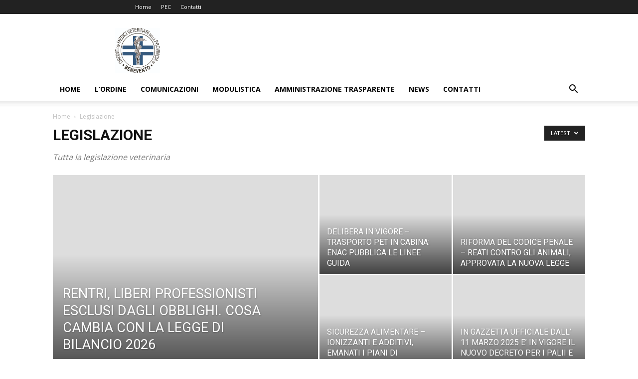

--- FILE ---
content_type: text/html; charset=UTF-8
request_url: https://www.ordineveterinaribenevento.it/category/legislazione/
body_size: 16759
content:
<!doctype html >
<!--[if IE 8]>    <html class="ie8" lang="en"> <![endif]-->
<!--[if IE 9]>    <html class="ie9" lang="en"> <![endif]-->
<!--[if gt IE 8]><!--> <html lang="it-IT"> <!--<![endif]-->
<head>
    <title>Legislazione | Ordine dei Medici Veterinari della Provincia di Benevento</title>
    <meta charset="UTF-8" />
    <meta name="viewport" content="width=device-width, initial-scale=1.0">
    <link rel="pingback" href="https://www.ordineveterinaribenevento.it/xmlrpc.php" />
    <script type="text/javascript" data-cookieconsent="ignore">
	window.dataLayer = window.dataLayer || [];

	function gtag() {
		dataLayer.
		push(arguments);
	}

	gtag("consent", "default", {
		ad_user_data: "denied",
		ad_personalization: "denied",
		ad_storage: "denied",
		analytics_storage: "denied",
		functionality_storage: "denied",
		personalization_storage: "denied",
		security_storage: "granted",
		wait_for_update: 500,
	});
	gtag("set", "ads_data_redaction", true);
	</script>
<script type="text/javascript"
		id="Cookiebot"
		src="https://consent.cookiebot.com/uc.js"
		data-implementation="wp"
		data-cbid="c8a38d11-0c4d-461b-90b8-e56de8982c6a"
							data-blockingmode="auto"
	></script>
<meta name='robots' content='max-image-preview:large' />
<link rel='dns-prefetch' href='//fonts.googleapis.com' />
<link rel="alternate" type="application/rss+xml" title="Ordine dei Medici Veterinari della Provincia di Benevento &raquo; Feed" href="https://www.ordineveterinaribenevento.it/feed/" />
<link rel="alternate" type="application/rss+xml" title="Ordine dei Medici Veterinari della Provincia di Benevento &raquo; Feed dei commenti" href="https://www.ordineveterinaribenevento.it/comments/feed/" />
<link rel="alternate" type="application/rss+xml" title="Ordine dei Medici Veterinari della Provincia di Benevento &raquo; Legislazione Feed della categoria" href="https://www.ordineveterinaribenevento.it/category/legislazione/feed/" />
<script type="text/javascript">
/* <![CDATA[ */
window._wpemojiSettings = {"baseUrl":"https:\/\/s.w.org\/images\/core\/emoji\/15.0.3\/72x72\/","ext":".png","svgUrl":"https:\/\/s.w.org\/images\/core\/emoji\/15.0.3\/svg\/","svgExt":".svg","source":{"concatemoji":"https:\/\/www.ordineveterinaribenevento.it\/wp-includes\/js\/wp-emoji-release.min.js?ver=6.5.7"}};
/*! This file is auto-generated */
!function(i,n){var o,s,e;function c(e){try{var t={supportTests:e,timestamp:(new Date).valueOf()};sessionStorage.setItem(o,JSON.stringify(t))}catch(e){}}function p(e,t,n){e.clearRect(0,0,e.canvas.width,e.canvas.height),e.fillText(t,0,0);var t=new Uint32Array(e.getImageData(0,0,e.canvas.width,e.canvas.height).data),r=(e.clearRect(0,0,e.canvas.width,e.canvas.height),e.fillText(n,0,0),new Uint32Array(e.getImageData(0,0,e.canvas.width,e.canvas.height).data));return t.every(function(e,t){return e===r[t]})}function u(e,t,n){switch(t){case"flag":return n(e,"\ud83c\udff3\ufe0f\u200d\u26a7\ufe0f","\ud83c\udff3\ufe0f\u200b\u26a7\ufe0f")?!1:!n(e,"\ud83c\uddfa\ud83c\uddf3","\ud83c\uddfa\u200b\ud83c\uddf3")&&!n(e,"\ud83c\udff4\udb40\udc67\udb40\udc62\udb40\udc65\udb40\udc6e\udb40\udc67\udb40\udc7f","\ud83c\udff4\u200b\udb40\udc67\u200b\udb40\udc62\u200b\udb40\udc65\u200b\udb40\udc6e\u200b\udb40\udc67\u200b\udb40\udc7f");case"emoji":return!n(e,"\ud83d\udc26\u200d\u2b1b","\ud83d\udc26\u200b\u2b1b")}return!1}function f(e,t,n){var r="undefined"!=typeof WorkerGlobalScope&&self instanceof WorkerGlobalScope?new OffscreenCanvas(300,150):i.createElement("canvas"),a=r.getContext("2d",{willReadFrequently:!0}),o=(a.textBaseline="top",a.font="600 32px Arial",{});return e.forEach(function(e){o[e]=t(a,e,n)}),o}function t(e){var t=i.createElement("script");t.src=e,t.defer=!0,i.head.appendChild(t)}"undefined"!=typeof Promise&&(o="wpEmojiSettingsSupports",s=["flag","emoji"],n.supports={everything:!0,everythingExceptFlag:!0},e=new Promise(function(e){i.addEventListener("DOMContentLoaded",e,{once:!0})}),new Promise(function(t){var n=function(){try{var e=JSON.parse(sessionStorage.getItem(o));if("object"==typeof e&&"number"==typeof e.timestamp&&(new Date).valueOf()<e.timestamp+604800&&"object"==typeof e.supportTests)return e.supportTests}catch(e){}return null}();if(!n){if("undefined"!=typeof Worker&&"undefined"!=typeof OffscreenCanvas&&"undefined"!=typeof URL&&URL.createObjectURL&&"undefined"!=typeof Blob)try{var e="postMessage("+f.toString()+"("+[JSON.stringify(s),u.toString(),p.toString()].join(",")+"));",r=new Blob([e],{type:"text/javascript"}),a=new Worker(URL.createObjectURL(r),{name:"wpTestEmojiSupports"});return void(a.onmessage=function(e){c(n=e.data),a.terminate(),t(n)})}catch(e){}c(n=f(s,u,p))}t(n)}).then(function(e){for(var t in e)n.supports[t]=e[t],n.supports.everything=n.supports.everything&&n.supports[t],"flag"!==t&&(n.supports.everythingExceptFlag=n.supports.everythingExceptFlag&&n.supports[t]);n.supports.everythingExceptFlag=n.supports.everythingExceptFlag&&!n.supports.flag,n.DOMReady=!1,n.readyCallback=function(){n.DOMReady=!0}}).then(function(){return e}).then(function(){var e;n.supports.everything||(n.readyCallback(),(e=n.source||{}).concatemoji?t(e.concatemoji):e.wpemoji&&e.twemoji&&(t(e.twemoji),t(e.wpemoji)))}))}((window,document),window._wpemojiSettings);
/* ]]> */
</script>
<style id='wp-emoji-styles-inline-css' type='text/css'>

	img.wp-smiley, img.emoji {
		display: inline !important;
		border: none !important;
		box-shadow: none !important;
		height: 1em !important;
		width: 1em !important;
		margin: 0 0.07em !important;
		vertical-align: -0.1em !important;
		background: none !important;
		padding: 0 !important;
	}
</style>
<style id='classic-theme-styles-inline-css' type='text/css'>
/*! This file is auto-generated */
.wp-block-button__link{color:#fff;background-color:#32373c;border-radius:9999px;box-shadow:none;text-decoration:none;padding:calc(.667em + 2px) calc(1.333em + 2px);font-size:1.125em}.wp-block-file__button{background:#32373c;color:#fff;text-decoration:none}
</style>
<style id='global-styles-inline-css' type='text/css'>
body{--wp--preset--color--black: #000000;--wp--preset--color--cyan-bluish-gray: #abb8c3;--wp--preset--color--white: #ffffff;--wp--preset--color--pale-pink: #f78da7;--wp--preset--color--vivid-red: #cf2e2e;--wp--preset--color--luminous-vivid-orange: #ff6900;--wp--preset--color--luminous-vivid-amber: #fcb900;--wp--preset--color--light-green-cyan: #7bdcb5;--wp--preset--color--vivid-green-cyan: #00d084;--wp--preset--color--pale-cyan-blue: #8ed1fc;--wp--preset--color--vivid-cyan-blue: #0693e3;--wp--preset--color--vivid-purple: #9b51e0;--wp--preset--gradient--vivid-cyan-blue-to-vivid-purple: linear-gradient(135deg,rgba(6,147,227,1) 0%,rgb(155,81,224) 100%);--wp--preset--gradient--light-green-cyan-to-vivid-green-cyan: linear-gradient(135deg,rgb(122,220,180) 0%,rgb(0,208,130) 100%);--wp--preset--gradient--luminous-vivid-amber-to-luminous-vivid-orange: linear-gradient(135deg,rgba(252,185,0,1) 0%,rgba(255,105,0,1) 100%);--wp--preset--gradient--luminous-vivid-orange-to-vivid-red: linear-gradient(135deg,rgba(255,105,0,1) 0%,rgb(207,46,46) 100%);--wp--preset--gradient--very-light-gray-to-cyan-bluish-gray: linear-gradient(135deg,rgb(238,238,238) 0%,rgb(169,184,195) 100%);--wp--preset--gradient--cool-to-warm-spectrum: linear-gradient(135deg,rgb(74,234,220) 0%,rgb(151,120,209) 20%,rgb(207,42,186) 40%,rgb(238,44,130) 60%,rgb(251,105,98) 80%,rgb(254,248,76) 100%);--wp--preset--gradient--blush-light-purple: linear-gradient(135deg,rgb(255,206,236) 0%,rgb(152,150,240) 100%);--wp--preset--gradient--blush-bordeaux: linear-gradient(135deg,rgb(254,205,165) 0%,rgb(254,45,45) 50%,rgb(107,0,62) 100%);--wp--preset--gradient--luminous-dusk: linear-gradient(135deg,rgb(255,203,112) 0%,rgb(199,81,192) 50%,rgb(65,88,208) 100%);--wp--preset--gradient--pale-ocean: linear-gradient(135deg,rgb(255,245,203) 0%,rgb(182,227,212) 50%,rgb(51,167,181) 100%);--wp--preset--gradient--electric-grass: linear-gradient(135deg,rgb(202,248,128) 0%,rgb(113,206,126) 100%);--wp--preset--gradient--midnight: linear-gradient(135deg,rgb(2,3,129) 0%,rgb(40,116,252) 100%);--wp--preset--font-size--small: 11px;--wp--preset--font-size--medium: 20px;--wp--preset--font-size--large: 32px;--wp--preset--font-size--x-large: 42px;--wp--preset--font-size--regular: 15px;--wp--preset--font-size--larger: 50px;--wp--preset--spacing--20: 0.44rem;--wp--preset--spacing--30: 0.67rem;--wp--preset--spacing--40: 1rem;--wp--preset--spacing--50: 1.5rem;--wp--preset--spacing--60: 2.25rem;--wp--preset--spacing--70: 3.38rem;--wp--preset--spacing--80: 5.06rem;--wp--preset--shadow--natural: 6px 6px 9px rgba(0, 0, 0, 0.2);--wp--preset--shadow--deep: 12px 12px 50px rgba(0, 0, 0, 0.4);--wp--preset--shadow--sharp: 6px 6px 0px rgba(0, 0, 0, 0.2);--wp--preset--shadow--outlined: 6px 6px 0px -3px rgba(255, 255, 255, 1), 6px 6px rgba(0, 0, 0, 1);--wp--preset--shadow--crisp: 6px 6px 0px rgba(0, 0, 0, 1);}:where(.is-layout-flex){gap: 0.5em;}:where(.is-layout-grid){gap: 0.5em;}body .is-layout-flex{display: flex;}body .is-layout-flex{flex-wrap: wrap;align-items: center;}body .is-layout-flex > *{margin: 0;}body .is-layout-grid{display: grid;}body .is-layout-grid > *{margin: 0;}:where(.wp-block-columns.is-layout-flex){gap: 2em;}:where(.wp-block-columns.is-layout-grid){gap: 2em;}:where(.wp-block-post-template.is-layout-flex){gap: 1.25em;}:where(.wp-block-post-template.is-layout-grid){gap: 1.25em;}.has-black-color{color: var(--wp--preset--color--black) !important;}.has-cyan-bluish-gray-color{color: var(--wp--preset--color--cyan-bluish-gray) !important;}.has-white-color{color: var(--wp--preset--color--white) !important;}.has-pale-pink-color{color: var(--wp--preset--color--pale-pink) !important;}.has-vivid-red-color{color: var(--wp--preset--color--vivid-red) !important;}.has-luminous-vivid-orange-color{color: var(--wp--preset--color--luminous-vivid-orange) !important;}.has-luminous-vivid-amber-color{color: var(--wp--preset--color--luminous-vivid-amber) !important;}.has-light-green-cyan-color{color: var(--wp--preset--color--light-green-cyan) !important;}.has-vivid-green-cyan-color{color: var(--wp--preset--color--vivid-green-cyan) !important;}.has-pale-cyan-blue-color{color: var(--wp--preset--color--pale-cyan-blue) !important;}.has-vivid-cyan-blue-color{color: var(--wp--preset--color--vivid-cyan-blue) !important;}.has-vivid-purple-color{color: var(--wp--preset--color--vivid-purple) !important;}.has-black-background-color{background-color: var(--wp--preset--color--black) !important;}.has-cyan-bluish-gray-background-color{background-color: var(--wp--preset--color--cyan-bluish-gray) !important;}.has-white-background-color{background-color: var(--wp--preset--color--white) !important;}.has-pale-pink-background-color{background-color: var(--wp--preset--color--pale-pink) !important;}.has-vivid-red-background-color{background-color: var(--wp--preset--color--vivid-red) !important;}.has-luminous-vivid-orange-background-color{background-color: var(--wp--preset--color--luminous-vivid-orange) !important;}.has-luminous-vivid-amber-background-color{background-color: var(--wp--preset--color--luminous-vivid-amber) !important;}.has-light-green-cyan-background-color{background-color: var(--wp--preset--color--light-green-cyan) !important;}.has-vivid-green-cyan-background-color{background-color: var(--wp--preset--color--vivid-green-cyan) !important;}.has-pale-cyan-blue-background-color{background-color: var(--wp--preset--color--pale-cyan-blue) !important;}.has-vivid-cyan-blue-background-color{background-color: var(--wp--preset--color--vivid-cyan-blue) !important;}.has-vivid-purple-background-color{background-color: var(--wp--preset--color--vivid-purple) !important;}.has-black-border-color{border-color: var(--wp--preset--color--black) !important;}.has-cyan-bluish-gray-border-color{border-color: var(--wp--preset--color--cyan-bluish-gray) !important;}.has-white-border-color{border-color: var(--wp--preset--color--white) !important;}.has-pale-pink-border-color{border-color: var(--wp--preset--color--pale-pink) !important;}.has-vivid-red-border-color{border-color: var(--wp--preset--color--vivid-red) !important;}.has-luminous-vivid-orange-border-color{border-color: var(--wp--preset--color--luminous-vivid-orange) !important;}.has-luminous-vivid-amber-border-color{border-color: var(--wp--preset--color--luminous-vivid-amber) !important;}.has-light-green-cyan-border-color{border-color: var(--wp--preset--color--light-green-cyan) !important;}.has-vivid-green-cyan-border-color{border-color: var(--wp--preset--color--vivid-green-cyan) !important;}.has-pale-cyan-blue-border-color{border-color: var(--wp--preset--color--pale-cyan-blue) !important;}.has-vivid-cyan-blue-border-color{border-color: var(--wp--preset--color--vivid-cyan-blue) !important;}.has-vivid-purple-border-color{border-color: var(--wp--preset--color--vivid-purple) !important;}.has-vivid-cyan-blue-to-vivid-purple-gradient-background{background: var(--wp--preset--gradient--vivid-cyan-blue-to-vivid-purple) !important;}.has-light-green-cyan-to-vivid-green-cyan-gradient-background{background: var(--wp--preset--gradient--light-green-cyan-to-vivid-green-cyan) !important;}.has-luminous-vivid-amber-to-luminous-vivid-orange-gradient-background{background: var(--wp--preset--gradient--luminous-vivid-amber-to-luminous-vivid-orange) !important;}.has-luminous-vivid-orange-to-vivid-red-gradient-background{background: var(--wp--preset--gradient--luminous-vivid-orange-to-vivid-red) !important;}.has-very-light-gray-to-cyan-bluish-gray-gradient-background{background: var(--wp--preset--gradient--very-light-gray-to-cyan-bluish-gray) !important;}.has-cool-to-warm-spectrum-gradient-background{background: var(--wp--preset--gradient--cool-to-warm-spectrum) !important;}.has-blush-light-purple-gradient-background{background: var(--wp--preset--gradient--blush-light-purple) !important;}.has-blush-bordeaux-gradient-background{background: var(--wp--preset--gradient--blush-bordeaux) !important;}.has-luminous-dusk-gradient-background{background: var(--wp--preset--gradient--luminous-dusk) !important;}.has-pale-ocean-gradient-background{background: var(--wp--preset--gradient--pale-ocean) !important;}.has-electric-grass-gradient-background{background: var(--wp--preset--gradient--electric-grass) !important;}.has-midnight-gradient-background{background: var(--wp--preset--gradient--midnight) !important;}.has-small-font-size{font-size: var(--wp--preset--font-size--small) !important;}.has-medium-font-size{font-size: var(--wp--preset--font-size--medium) !important;}.has-large-font-size{font-size: var(--wp--preset--font-size--large) !important;}.has-x-large-font-size{font-size: var(--wp--preset--font-size--x-large) !important;}
.wp-block-navigation a:where(:not(.wp-element-button)){color: inherit;}
:where(.wp-block-post-template.is-layout-flex){gap: 1.25em;}:where(.wp-block-post-template.is-layout-grid){gap: 1.25em;}
:where(.wp-block-columns.is-layout-flex){gap: 2em;}:where(.wp-block-columns.is-layout-grid){gap: 2em;}
.wp-block-pullquote{font-size: 1.5em;line-height: 1.6;}
</style>
<link rel='stylesheet' id='contact-form-7-css' href='https://www.ordineveterinaribenevento.it/wp-content/plugins/contact-form-7/includes/css/styles.css?ver=5.9.6' type='text/css' media='all' />
<link rel='stylesheet' id='td-plugin-multi-purpose-css' href='https://www.ordineveterinaribenevento.it/wp-content/plugins/td-composer/td-multi-purpose/style.css?ver=72f925014dc5642945728092f057897e' type='text/css' media='all' />
<link rel='stylesheet' id='google-fonts-style-css' href='https://fonts.googleapis.com/css?family=Open+Sans%3A400%2C600%2C700%7CRoboto%3A400%2C600%2C700&#038;display=swap&#038;ver=12.6.6' type='text/css' media='all' />
<link rel='stylesheet' id='td-theme-css' href='https://www.ordineveterinaribenevento.it/wp-content/themes/Veterinari-Benevento/style.css?ver=12.6.6' type='text/css' media='all' />
<style id='td-theme-inline-css' type='text/css'>@media (max-width:767px){.td-header-desktop-wrap{display:none}}@media (min-width:767px){.td-header-mobile-wrap{display:none}}</style>
<link rel='stylesheet' id='js_composer_front-css' href='https://www.ordineveterinaribenevento.it/wp-content/plugins/js_composer/assets/css/js_composer.min.css?ver=7.7.2' type='text/css' media='all' />
<link rel='stylesheet' id='td-legacy-framework-front-style-css' href='https://www.ordineveterinaribenevento.it/wp-content/plugins/td-composer/legacy/Newspaper/assets/css/td_legacy_main.css?ver=72f925014dc5642945728092f057897e' type='text/css' media='all' />
<link rel='stylesheet' id='td-standard-pack-framework-front-style-css' href='https://www.ordineveterinaribenevento.it/wp-content/plugins/td-standard-pack/Newspaper/assets/css/td_standard_pack_main.css?ver=8f2d47acef43f76b1dfa75a39c0fe3df' type='text/css' media='all' />
<script type="text/javascript" src="https://www.ordineveterinaribenevento.it/wp-includes/js/jquery/jquery.min.js?ver=3.7.1" id="jquery-core-js"></script>
<script type="text/javascript" src="https://www.ordineveterinaribenevento.it/wp-includes/js/jquery/jquery-migrate.min.js?ver=3.4.1" id="jquery-migrate-js"></script>
<script></script><link rel="https://api.w.org/" href="https://www.ordineveterinaribenevento.it/wp-json/" /><link rel="alternate" type="application/json" href="https://www.ordineveterinaribenevento.it/wp-json/wp/v2/categories/24" /><link rel="EditURI" type="application/rsd+xml" title="RSD" href="https://www.ordineveterinaribenevento.it/xmlrpc.php?rsd" />
<meta name="generator" content="WordPress 6.5.7" />
<meta name="generator" content="Powered by WPBakery Page Builder - drag and drop page builder for WordPress."/>

<!-- JS generated by theme -->

<script type="text/javascript" id="td-generated-header-js">
    
    

	    var tdBlocksArray = []; //here we store all the items for the current page

	    // td_block class - each ajax block uses a object of this class for requests
	    function tdBlock() {
		    this.id = '';
		    this.block_type = 1; //block type id (1-234 etc)
		    this.atts = '';
		    this.td_column_number = '';
		    this.td_current_page = 1; //
		    this.post_count = 0; //from wp
		    this.found_posts = 0; //from wp
		    this.max_num_pages = 0; //from wp
		    this.td_filter_value = ''; //current live filter value
		    this.is_ajax_running = false;
		    this.td_user_action = ''; // load more or infinite loader (used by the animation)
		    this.header_color = '';
		    this.ajax_pagination_infinite_stop = ''; //show load more at page x
	    }

        // td_js_generator - mini detector
        ( function () {
            var htmlTag = document.getElementsByTagName("html")[0];

	        if ( navigator.userAgent.indexOf("MSIE 10.0") > -1 ) {
                htmlTag.className += ' ie10';
            }

            if ( !!navigator.userAgent.match(/Trident.*rv\:11\./) ) {
                htmlTag.className += ' ie11';
            }

	        if ( navigator.userAgent.indexOf("Edge") > -1 ) {
                htmlTag.className += ' ieEdge';
            }

            if ( /(iPad|iPhone|iPod)/g.test(navigator.userAgent) ) {
                htmlTag.className += ' td-md-is-ios';
            }

            var user_agent = navigator.userAgent.toLowerCase();
            if ( user_agent.indexOf("android") > -1 ) {
                htmlTag.className += ' td-md-is-android';
            }

            if ( -1 !== navigator.userAgent.indexOf('Mac OS X')  ) {
                htmlTag.className += ' td-md-is-os-x';
            }

            if ( /chrom(e|ium)/.test(navigator.userAgent.toLowerCase()) ) {
               htmlTag.className += ' td-md-is-chrome';
            }

            if ( -1 !== navigator.userAgent.indexOf('Firefox') ) {
                htmlTag.className += ' td-md-is-firefox';
            }

            if ( -1 !== navigator.userAgent.indexOf('Safari') && -1 === navigator.userAgent.indexOf('Chrome') ) {
                htmlTag.className += ' td-md-is-safari';
            }

            if( -1 !== navigator.userAgent.indexOf('IEMobile') ){
                htmlTag.className += ' td-md-is-iemobile';
            }

        })();

        var tdLocalCache = {};

        ( function () {
            "use strict";

            tdLocalCache = {
                data: {},
                remove: function (resource_id) {
                    delete tdLocalCache.data[resource_id];
                },
                exist: function (resource_id) {
                    return tdLocalCache.data.hasOwnProperty(resource_id) && tdLocalCache.data[resource_id] !== null;
                },
                get: function (resource_id) {
                    return tdLocalCache.data[resource_id];
                },
                set: function (resource_id, cachedData) {
                    tdLocalCache.remove(resource_id);
                    tdLocalCache.data[resource_id] = cachedData;
                }
            };
        })();

    
    
var td_viewport_interval_list=[{"limitBottom":767,"sidebarWidth":228},{"limitBottom":1018,"sidebarWidth":300},{"limitBottom":1140,"sidebarWidth":324}];
var td_animation_stack_effect="type0";
var tds_animation_stack=true;
var td_animation_stack_specific_selectors=".entry-thumb, img, .td-lazy-img";
var td_animation_stack_general_selectors=".td-animation-stack img, .td-animation-stack .entry-thumb, .post img, .td-animation-stack .td-lazy-img";
var tdc_is_installed="yes";
var td_ajax_url="https:\/\/www.ordineveterinaribenevento.it\/wp-admin\/admin-ajax.php?td_theme_name=Newspaper&v=12.6.6";
var td_get_template_directory_uri="https:\/\/www.ordineveterinaribenevento.it\/wp-content\/plugins\/td-composer\/legacy\/common";
var tds_snap_menu="snap";
var tds_logo_on_sticky="show";
var tds_header_style="";
var td_please_wait="Please wait...";
var td_email_user_pass_incorrect="User or password incorrect!";
var td_email_user_incorrect="Email or username incorrect!";
var td_email_incorrect="Email incorrect!";
var td_user_incorrect="Username incorrect!";
var td_email_user_empty="Email or username empty!";
var td_pass_empty="Pass empty!";
var td_pass_pattern_incorrect="Invalid Pass Pattern!";
var td_retype_pass_incorrect="Retyped Pass incorrect!";
var tds_more_articles_on_post_enable="";
var tds_more_articles_on_post_time_to_wait="";
var tds_more_articles_on_post_pages_distance_from_top=0;
var tds_captcha="";
var tds_theme_color_site_wide="#4db2ec";
var tds_smart_sidebar="";
var tdThemeName="Newspaper";
var tdThemeNameWl="Newspaper";
var td_magnific_popup_translation_tPrev="Previous (Left arrow key)";
var td_magnific_popup_translation_tNext="Next (Right arrow key)";
var td_magnific_popup_translation_tCounter="%curr% of %total%";
var td_magnific_popup_translation_ajax_tError="The content from %url% could not be loaded.";
var td_magnific_popup_translation_image_tError="The image #%curr% could not be loaded.";
var tdBlockNonce="82093b6bef";
var tdMobileMenu="enabled";
var tdMobileSearch="enabled";
var tdsDateFormat="l  j F Y";
var tdDateNamesI18n={"month_names":["Gennaio","Febbraio","Marzo","Aprile","Maggio","Giugno","Luglio","Agosto","Settembre","Ottobre","Novembre","Dicembre"],"month_names_short":["Gen","Feb","Mar","Apr","Mag","Giu","Lug","Ago","Set","Ott","Nov","Dic"],"day_names":["domenica","luned\u00ec","marted\u00ec","mercoled\u00ec","gioved\u00ec","venerd\u00ec","sabato"],"day_names_short":["Dom","Lun","Mar","Mer","Gio","Ven","Sab"]};
var tdb_modal_confirm="Save";
var tdb_modal_cancel="Cancel";
var tdb_modal_confirm_alt="Yes";
var tdb_modal_cancel_alt="No";
var td_deploy_mode="deploy";
var td_ad_background_click_link="";
var td_ad_background_click_target="";
</script>


<!-- Header style compiled by theme -->

<style>.td-footer-wrapper,.td-footer-wrapper .td_block_template_7 .td-block-title>*,.td-footer-wrapper .td_block_template_17 .td-block-title,.td-footer-wrapper .td-block-title-wrap .td-wrapper-pulldown-filter{background-color:#939393}.td-footer-wrapper .block-title>span,.td-footer-wrapper .block-title>a,.td-footer-wrapper .widgettitle,.td-theme-wrap .td-footer-wrapper .td-container .td-block-title>*,.td-theme-wrap .td-footer-wrapper .td_block_template_6 .td-block-title:before{color:#1e73be}.post .td-post-header .entry-title{color:#6d6d6d}.td_module_15 .entry-title a{color:#6d6d6d}.td-footer-wrapper,.td-footer-wrapper .td_block_template_7 .td-block-title>*,.td-footer-wrapper .td_block_template_17 .td-block-title,.td-footer-wrapper .td-block-title-wrap .td-wrapper-pulldown-filter{background-color:#939393}.td-footer-wrapper .block-title>span,.td-footer-wrapper .block-title>a,.td-footer-wrapper .widgettitle,.td-theme-wrap .td-footer-wrapper .td-container .td-block-title>*,.td-theme-wrap .td-footer-wrapper .td_block_template_6 .td-block-title:before{color:#1e73be}.post .td-post-header .entry-title{color:#6d6d6d}.td_module_15 .entry-title a{color:#6d6d6d}</style>




<script type="application/ld+json">
    {
        "@context": "https://schema.org",
        "@type": "BreadcrumbList",
        "itemListElement": [
            {
                "@type": "ListItem",
                "position": 1,
                "item": {
                    "@type": "WebSite",
                    "@id": "https://www.ordineveterinaribenevento.it/",
                    "name": "Home"
                }
            },
            {
                "@type": "ListItem",
                "position": 2,
                    "item": {
                    "@type": "WebPage",
                    "@id": "https://www.ordineveterinaribenevento.it/category/legislazione/",
                    "name": "Legislazione"
                }
            }    
        ]
    }
</script>

<!-- Button style compiled by theme -->

<style></style>

<noscript><style> .wpb_animate_when_almost_visible { opacity: 1; }</style></noscript>	<style id="tdw-css-placeholder"></style></head>

<body class="archive category category-legislazione category-24 td-standard-pack global-block-template-4 td_category_template_1 td_category_top_posts_style_1 wpb-js-composer js-comp-ver-7.7.2 vc_responsive td-animation-stack-type0 td-full-layout" itemscope="itemscope" itemtype="https://schema.org/WebPage">

<div class="td-scroll-up" data-style="style1"><i class="td-icon-menu-up"></i></div>
    <div class="td-menu-background" style="visibility:hidden"></div>
<div id="td-mobile-nav" style="visibility:hidden">
    <div class="td-mobile-container">
        <!-- mobile menu top section -->
        <div class="td-menu-socials-wrap">
            <!-- socials -->
            <div class="td-menu-socials">
                            </div>
            <!-- close button -->
            <div class="td-mobile-close">
                <span><i class="td-icon-close-mobile"></i></span>
            </div>
        </div>

        <!-- login section -->
        
        <!-- menu section -->
        <div class="td-mobile-content">
            <div class="menu-menu-container"><ul id="menu-menu" class="td-mobile-main-menu"><li id="menu-item-9660" class="menu-item menu-item-type-post_type menu-item-object-page menu-item-home menu-item-first menu-item-9660"><a href="https://www.ordineveterinaribenevento.it/">Home</a></li>
<li id="menu-item-3918" class="menu-item menu-item-type-post_type menu-item-object-page menu-item-has-children menu-item-3918"><a href="https://www.ordineveterinaribenevento.it/ordine-veterinari-provincia-benevento/">L’Ordine<i class="td-icon-menu-right td-element-after"></i></a>
<ul class="sub-menu">
	<li id="menu-item-8334" class="menu-item menu-item-type-post_type menu-item-object-page menu-item-8334"><a href="https://www.ordineveterinaribenevento.it/ordine-veterinari-provincia-benevento/consiglio-direttivo-2/">Consiglio Direttivo e Revisori dei Conti</a></li>
	<li id="menu-item-8337" class="menu-item menu-item-type-post_type menu-item-object-page menu-item-8337"><a href="https://www.ordineveterinaribenevento.it/ordine-veterinari-provincia-benevento/albo-iscritti-ordine-veterinari-benevento/">Albo iscritti</a></li>
	<li id="menu-item-8335" class="menu-item menu-item-type-post_type menu-item-object-page menu-item-8335"><a href="https://www.ordineveterinaribenevento.it/ordine-veterinari-provincia-benevento/statuto-ordine-veterinari-benevento/">Statuto degli Ordini</a></li>
	<li id="menu-item-8336" class="menu-item menu-item-type-post_type menu-item-object-page menu-item-8336"><a href="https://www.ordineveterinaribenevento.it/ordine-veterinari-provincia-benevento/giuramento-professionale/">Giuramento Professionale del Medico Veterinario</a></li>
	<li id="menu-item-8338" class="menu-item menu-item-type-post_type menu-item-object-page menu-item-8338"><a href="https://www.ordineveterinaribenevento.it/ordine-veterinari-provincia-benevento/codice-deontologico/">Codice Deontologico</a></li>
	<li id="menu-item-8339" class="menu-item menu-item-type-post_type menu-item-object-page menu-item-8339"><a href="https://www.ordineveterinaribenevento.it/ordine-veterinari-provincia-benevento/tariffario/">Tariffario</a></li>
</ul>
</li>
<li id="menu-item-8344" class="menu-item menu-item-type-custom menu-item-object-custom menu-item-has-children menu-item-8344"><a href="#">Comunicazioni<i class="td-icon-menu-right td-element-after"></i></a>
<ul class="sub-menu">
	<li id="menu-item-8345" class="menu-item menu-item-type-taxonomy menu-item-object-category menu-item-8345"><a href="https://www.ordineveterinaribenevento.it/category/comunicati/">Comunicati</a></li>
	<li id="menu-item-8346" class="menu-item menu-item-type-taxonomy menu-item-object-category menu-item-8346"><a href="https://www.ordineveterinaribenevento.it/category/corsi/">Corsi</a></li>
</ul>
</li>
<li id="menu-item-8405" class="menu-item menu-item-type-post_type menu-item-object-page menu-item-8405"><a href="https://www.ordineveterinaribenevento.it/modulistica-ordine-veterinari/">Modulistica</a></li>
<li id="menu-item-11440" class="menu-item menu-item-type-post_type menu-item-object-page menu-item-11440"><a href="https://www.ordineveterinaribenevento.it/amministrazione-trasparente/">Amministrazione Trasparente</a></li>
<li id="menu-item-3915" class="menu-item menu-item-type-taxonomy menu-item-object-category menu-item-3915"><a href="https://www.ordineveterinaribenevento.it/category/news/">News</a></li>
<li id="menu-item-8448" class="menu-item menu-item-type-post_type menu-item-object-page menu-item-8448"><a href="https://www.ordineveterinaribenevento.it/contatti/">Contatti</a></li>
</ul></div>        </div>
    </div>

    <!-- register/login section -->
    </div><div class="td-search-background" style="visibility:hidden"></div>
<div class="td-search-wrap-mob" style="visibility:hidden">
	<div class="td-drop-down-search">
		<form method="get" class="td-search-form" action="https://www.ordineveterinaribenevento.it/">
			<!-- close button -->
			<div class="td-search-close">
				<span><i class="td-icon-close-mobile"></i></span>
			</div>
			<div role="search" class="td-search-input">
				<span>Search</span>
				<input id="td-header-search-mob" type="text" value="" name="s" autocomplete="off" />
			</div>
		</form>
		<div id="td-aj-search-mob" class="td-ajax-search-flex"></div>
	</div>
</div>

    <div id="td-outer-wrap" class="td-theme-wrap">
    
        
            <div class="tdc-header-wrap ">

            <!--
Header style 1
-->


<div class="td-header-wrap td-header-style-1 ">
    
    <div class="td-header-top-menu-full td-container-wrap ">
        <div class="td-container td-header-row td-header-top-menu">
            
    <div class="top-bar-style-1">
        
<div class="td-header-sp-top-menu">


	        <div class="td_data_time">
            <div style="visibility:hidden;">

                giovedì  22 Gennaio 2026
            </div>
        </div>
    <div class="menu-top-container"><ul id="menu-menu-up" class="top-header-menu"><li id="menu-item-8352" class="menu-item menu-item-type-custom menu-item-object-custom menu-item-home menu-item-first td-menu-item td-normal-menu menu-item-8352"><a href="http://www.ordineveterinaribenevento.it/">Home</a></li>
<li id="menu-item-8354" class="menu-item menu-item-type-post_type menu-item-object-page td-menu-item td-normal-menu menu-item-8354"><a href="https://www.ordineveterinaribenevento.it/pec/">PEC</a></li>
<li id="menu-item-8356" class="menu-item menu-item-type-post_type menu-item-object-page td-menu-item td-normal-menu menu-item-8356"><a href="https://www.ordineveterinaribenevento.it/contatti/">Contatti</a></li>
</ul></div></div>
        <div class="td-header-sp-top-widget">
    
    
            </div>

    </div>

<!-- LOGIN MODAL -->

                <div id="login-form" class="white-popup-block mfp-hide mfp-with-anim td-login-modal-wrap">
                    <div class="td-login-wrap">
                        <a href="#" aria-label="Back" class="td-back-button"><i class="td-icon-modal-back"></i></a>
                        <div id="td-login-div" class="td-login-form-div td-display-block">
                            <div class="td-login-panel-title">Sign in</div>
                            <div class="td-login-panel-descr">Welcome! Log into your account</div>
                            <div class="td_display_err"></div>
                            <form id="loginForm" action="#" method="post">
                                <div class="td-login-inputs"><input class="td-login-input" autocomplete="username" type="text" name="login_email" id="login_email" value="" required><label for="login_email">your username</label></div>
                                <div class="td-login-inputs"><input class="td-login-input" autocomplete="current-password" type="password" name="login_pass" id="login_pass" value="" required><label for="login_pass">your password</label></div>
                                <input type="button"  name="login_button" id="login_button" class="wpb_button btn td-login-button" value="Login">
                                
                            </form>

                            

                            <div class="td-login-info-text"><a href="#" id="forgot-pass-link">Forgot your password? Get help</a></div>
                            
                            
                            
                            
                        </div>

                        

                         <div id="td-forgot-pass-div" class="td-login-form-div td-display-none">
                            <div class="td-login-panel-title">Password recovery</div>
                            <div class="td-login-panel-descr">Recover your password</div>
                            <div class="td_display_err"></div>
                            <form id="forgotpassForm" action="#" method="post">
                                <div class="td-login-inputs"><input class="td-login-input" type="text" name="forgot_email" id="forgot_email" value="" required><label for="forgot_email">your email</label></div>
                                <input type="button" name="forgot_button" id="forgot_button" class="wpb_button btn td-login-button" value="Send My Password">
                            </form>
                            <div class="td-login-info-text">A password will be e-mailed to you.</div>
                        </div>
                        
                        
                    </div>
                </div>
                        </div>
    </div>

    <div class="td-banner-wrap-full td-logo-wrap-full td-container-wrap ">
        <div class="td-container td-header-row td-header-header">
            <div class="td-header-sp-logo">
                        <a class="td-main-logo" href="https://www.ordineveterinaribenevento.it/">
            <img class="td-retina-data" data-retina="https://www.ordineveterinaribenevento.it/wp-content/uploads/LOGO_ORDINE_VETERINARI.jpg" src="https://www.ordineveterinaribenevento.it/wp-content/uploads/LOGO_ORDINE_VETERINARI.jpg" alt=""  width="530" height="529"/>
            <span class="td-visual-hidden">Ordine dei Medici Veterinari della Provincia di Benevento</span>
        </a>
                </div>
                    </div>
    </div>

    <div class="td-header-menu-wrap-full td-container-wrap ">
        
        <div class="td-header-menu-wrap td-header-gradient ">
            <div class="td-container td-header-row td-header-main-menu">
                <div id="td-header-menu" role="navigation">
        <div id="td-top-mobile-toggle"><a href="#" role="button" aria-label="Menu"><i class="td-icon-font td-icon-mobile"></i></a></div>
        <div class="td-main-menu-logo td-logo-in-header">
                <a class="td-main-logo" href="https://www.ordineveterinaribenevento.it/">
            <img class="td-retina-data" data-retina="https://www.ordineveterinaribenevento.it/wp-content/uploads/LOGO_ORDINE_VETERINARI.jpg" src="https://www.ordineveterinaribenevento.it/wp-content/uploads/LOGO_ORDINE_VETERINARI.jpg" alt=""  width="530" height="529"/>
        </a>
        </div>
    <div class="menu-menu-container"><ul id="menu-menu-1" class="sf-menu"><li class="menu-item menu-item-type-post_type menu-item-object-page menu-item-home menu-item-first td-menu-item td-normal-menu menu-item-9660"><a href="https://www.ordineveterinaribenevento.it/">Home</a></li>
<li class="menu-item menu-item-type-post_type menu-item-object-page menu-item-has-children td-menu-item td-normal-menu menu-item-3918"><a href="https://www.ordineveterinaribenevento.it/ordine-veterinari-provincia-benevento/">L’Ordine</a>
<ul class="sub-menu">
	<li class="menu-item menu-item-type-post_type menu-item-object-page td-menu-item td-normal-menu menu-item-8334"><a href="https://www.ordineveterinaribenevento.it/ordine-veterinari-provincia-benevento/consiglio-direttivo-2/">Consiglio Direttivo e Revisori dei Conti</a></li>
	<li class="menu-item menu-item-type-post_type menu-item-object-page td-menu-item td-normal-menu menu-item-8337"><a href="https://www.ordineveterinaribenevento.it/ordine-veterinari-provincia-benevento/albo-iscritti-ordine-veterinari-benevento/">Albo iscritti</a></li>
	<li class="menu-item menu-item-type-post_type menu-item-object-page td-menu-item td-normal-menu menu-item-8335"><a href="https://www.ordineveterinaribenevento.it/ordine-veterinari-provincia-benevento/statuto-ordine-veterinari-benevento/">Statuto degli Ordini</a></li>
	<li class="menu-item menu-item-type-post_type menu-item-object-page td-menu-item td-normal-menu menu-item-8336"><a href="https://www.ordineveterinaribenevento.it/ordine-veterinari-provincia-benevento/giuramento-professionale/">Giuramento Professionale del Medico Veterinario</a></li>
	<li class="menu-item menu-item-type-post_type menu-item-object-page td-menu-item td-normal-menu menu-item-8338"><a href="https://www.ordineveterinaribenevento.it/ordine-veterinari-provincia-benevento/codice-deontologico/">Codice Deontologico</a></li>
	<li class="menu-item menu-item-type-post_type menu-item-object-page td-menu-item td-normal-menu menu-item-8339"><a href="https://www.ordineveterinaribenevento.it/ordine-veterinari-provincia-benevento/tariffario/">Tariffario</a></li>
</ul>
</li>
<li class="menu-item menu-item-type-custom menu-item-object-custom menu-item-has-children td-menu-item td-normal-menu menu-item-8344"><a href="#">Comunicazioni</a>
<ul class="sub-menu">
	<li class="menu-item menu-item-type-taxonomy menu-item-object-category td-menu-item td-normal-menu menu-item-8345"><a href="https://www.ordineveterinaribenevento.it/category/comunicati/">Comunicati</a></li>
	<li class="menu-item menu-item-type-taxonomy menu-item-object-category td-menu-item td-normal-menu menu-item-8346"><a href="https://www.ordineveterinaribenevento.it/category/corsi/">Corsi</a></li>
</ul>
</li>
<li class="menu-item menu-item-type-post_type menu-item-object-page td-menu-item td-normal-menu menu-item-8405"><a href="https://www.ordineveterinaribenevento.it/modulistica-ordine-veterinari/">Modulistica</a></li>
<li class="menu-item menu-item-type-post_type menu-item-object-page td-menu-item td-normal-menu menu-item-11440"><a href="https://www.ordineveterinaribenevento.it/amministrazione-trasparente/">Amministrazione Trasparente</a></li>
<li class="menu-item menu-item-type-taxonomy menu-item-object-category td-menu-item td-mega-menu menu-item-3915"><a href="https://www.ordineveterinaribenevento.it/category/news/">News</a>
<ul class="sub-menu">
	<li id="menu-item-0" class="menu-item-0"><div class="td-container-border"><div class="td-mega-grid"><div class="td_block_wrap td_block_mega_menu tdi_1 td-no-subcats td_with_ajax_pagination td-pb-border-top td_block_template_4"  data-td-block-uid="tdi_1" ><script>var block_tdi_1 = new tdBlock();
block_tdi_1.id = "tdi_1";
block_tdi_1.atts = '{"limit":"5","td_column_number":3,"ajax_pagination":"next_prev","category_id":"1","show_child_cat":30,"td_ajax_filter_type":"td_category_ids_filter","td_ajax_preloading":"","block_type":"td_block_mega_menu","block_template_id":"","header_color":"","ajax_pagination_infinite_stop":"","offset":"","td_filter_default_txt":"","td_ajax_filter_ids":"","el_class":"","color_preset":"","ajax_pagination_next_prev_swipe":"","border_top":"","css":"","tdc_css":"","class":"tdi_1","tdc_css_class":"tdi_1","tdc_css_class_style":"tdi_1_rand_style"}';
block_tdi_1.td_column_number = "3";
block_tdi_1.block_type = "td_block_mega_menu";
block_tdi_1.post_count = "5";
block_tdi_1.found_posts = "563";
block_tdi_1.header_color = "";
block_tdi_1.ajax_pagination_infinite_stop = "";
block_tdi_1.max_num_pages = "113";
tdBlocksArray.push(block_tdi_1);
</script><div id=tdi_1 class="td_block_inner"><div class="td-mega-row"><div class="td-mega-span">
        <div class="td_module_mega_menu td-animation-stack td_mod_mega_menu">
            <div class="td-module-image">
                <div class="td-module-thumb"><a href="https://www.ordineveterinaribenevento.it/rentri-liberi-professionisti-esclusi-dagli-obblighi-cosa-cambia-con-la-legge-di-bilancio-2026/"  rel="bookmark" class="td-image-wrap " title="RENTRI, LIBERI PROFESSIONISTI ESCLUSI DAGLI OBBLIGHI. COSA CAMBIA CON LA LEGGE DI BILANCIO 2026" ><img class="entry-thumb" src="[data-uri]" alt="" title="RENTRI, LIBERI PROFESSIONISTI ESCLUSI DAGLI OBBLIGHI. COSA CAMBIA CON LA LEGGE DI BILANCIO 2026" data-type="image_tag" data-img-url="https://www.ordineveterinaribenevento.it/wp-content/uploads/Logo_RENTRI-218x150.jpg"  width="218" height="150" /></a></div>                            </div>

            <div class="item-details">
                <h3 class="entry-title td-module-title"><a href="https://www.ordineveterinaribenevento.it/rentri-liberi-professionisti-esclusi-dagli-obblighi-cosa-cambia-con-la-legge-di-bilancio-2026/"  rel="bookmark" title="RENTRI, LIBERI PROFESSIONISTI ESCLUSI DAGLI OBBLIGHI. COSA CAMBIA CON LA LEGGE DI BILANCIO 2026">RENTRI, LIBERI PROFESSIONISTI ESCLUSI DAGLI OBBLIGHI. COSA CAMBIA CON LA LEGGE&#8230;</a></h3>            </div>
        </div>
        </div><div class="td-mega-span">
        <div class="td_module_mega_menu td-animation-stack td_mod_mega_menu">
            <div class="td-module-image">
                <div class="td-module-thumb"><a href="https://www.ordineveterinaribenevento.it/auguri-di-buone-feste-di-natale-e-avviso-chiusura-uffici-dellordine-dei-medici-veterinari-di-benevento-3/"  rel="bookmark" class="td-image-wrap " title="AUGURI DI BUONE FESTE DI NATALE E AVVISO CHIUSURA UFFICI DELL’ORDINE DEI MEDICI VETERINARI DI BENEVENTO" ><img class="entry-thumb" src="[data-uri]" alt="" title="AUGURI DI BUONE FESTE DI NATALE E AVVISO CHIUSURA UFFICI DELL’ORDINE DEI MEDICI VETERINARI DI BENEVENTO" data-type="image_tag" data-img-url="https://www.ordineveterinaribenevento.it/wp-content/uploads/Auguri-Ordine-Veterinar-BN2025-218x150.jpg"  width="218" height="150" /></a></div>                            </div>

            <div class="item-details">
                <h3 class="entry-title td-module-title"><a href="https://www.ordineveterinaribenevento.it/auguri-di-buone-feste-di-natale-e-avviso-chiusura-uffici-dellordine-dei-medici-veterinari-di-benevento-3/"  rel="bookmark" title="AUGURI DI BUONE FESTE DI NATALE E AVVISO CHIUSURA UFFICI DELL’ORDINE DEI MEDICI VETERINARI DI BENEVENTO">AUGURI DI BUONE FESTE DI NATALE E AVVISO CHIUSURA UFFICI DELL’ORDINE&#8230;</a></h3>            </div>
        </div>
        </div><div class="td-mega-span">
        <div class="td_module_mega_menu td-animation-stack td_mod_mega_menu">
            <div class="td-module-image">
                <div class="td-module-thumb"><a href="https://www.ordineveterinaribenevento.it/attenzione-alla-mora-che-sara-applicata-per-il-ritardato-pagamento-istruzioni-pagamento-quota-sociale-annuale-2025/"  rel="bookmark" class="td-image-wrap " title="ATTENZIONE ALLA MORA CHE SARA’ APPLICATA PER IL RITARDATO PAGAMENTO &#8211; ISTRUZIONI PAGAMENTO QUOTA SOCIALE ANNUALE 2025" ><img class="entry-thumb" src="[data-uri]" alt="" title="ATTENZIONE ALLA MORA CHE SARA’ APPLICATA PER IL RITARDATO PAGAMENTO &#8211; ISTRUZIONI PAGAMENTO QUOTA SOCIALE ANNUALE 2025" data-type="image_tag" data-img-url="https://www.ordineveterinaribenevento.it/wp-content/uploads/Logo-pagoPA-218x150.jpg"  width="218" height="150" /></a></div>                            </div>

            <div class="item-details">
                <h3 class="entry-title td-module-title"><a href="https://www.ordineveterinaribenevento.it/attenzione-alla-mora-che-sara-applicata-per-il-ritardato-pagamento-istruzioni-pagamento-quota-sociale-annuale-2025/"  rel="bookmark" title="ATTENZIONE ALLA MORA CHE SARA’ APPLICATA PER IL RITARDATO PAGAMENTO &#8211; ISTRUZIONI PAGAMENTO QUOTA SOCIALE ANNUALE 2025">ATTENZIONE ALLA MORA CHE SARA’ APPLICATA PER IL RITARDATO PAGAMENTO &#8211;&#8230;</a></h3>            </div>
        </div>
        </div><div class="td-mega-span">
        <div class="td_module_mega_menu td-animation-stack td_mod_mega_menu">
            <div class="td-module-image">
                <div class="td-module-thumb"><a href="https://www.ordineveterinaribenevento.it/anagrafe-regione-campania-procedure-sulla-corretta-identificazione-dei-cani-e-tracciabilita-delle-movimentazioni/"  rel="bookmark" class="td-image-wrap " title="ANAGRAFE REGIONE CAMPANIA: PROCEDURE SULLA CORRETTA IDENTIFICAZIONE DEI CANI E TRACCIABILITA&#8217; DELLE MOVIMENTAZIONI" ><img class="entry-thumb" src="[data-uri]" alt="" title="ANAGRAFE REGIONE CAMPANIA: PROCEDURE SULLA CORRETTA IDENTIFICAZIONE DEI CANI E TRACCIABILITA&#8217; DELLE MOVIMENTAZIONI" data-type="image_tag" data-img-url="https://www.ordineveterinaribenevento.it/wp-content/uploads/Cane-Microchips-218x150.jpg"  width="218" height="150" /></a></div>                            </div>

            <div class="item-details">
                <h3 class="entry-title td-module-title"><a href="https://www.ordineveterinaribenevento.it/anagrafe-regione-campania-procedure-sulla-corretta-identificazione-dei-cani-e-tracciabilita-delle-movimentazioni/"  rel="bookmark" title="ANAGRAFE REGIONE CAMPANIA: PROCEDURE SULLA CORRETTA IDENTIFICAZIONE DEI CANI E TRACCIABILITA&#8217; DELLE MOVIMENTAZIONI">ANAGRAFE REGIONE CAMPANIA: PROCEDURE SULLA CORRETTA IDENTIFICAZIONE DEI CANI E TRACCIABILITA&#8217;&#8230;</a></h3>            </div>
        </div>
        </div><div class="td-mega-span">
        <div class="td_module_mega_menu td-animation-stack td_mod_mega_menu">
            <div class="td-module-image">
                <div class="td-module-thumb"><a href="https://www.ordineveterinaribenevento.it/chiusura-per-ferie-estive-della-segreteria-buone-vacanze/"  rel="bookmark" class="td-image-wrap " title="CHIUSURA PER FERIE ESTIVE DELLA SEGRETERIA &#8211; BUONE VACANZE" ><img class="entry-thumb" src="[data-uri]" alt="" title="CHIUSURA PER FERIE ESTIVE DELLA SEGRETERIA &#8211; BUONE VACANZE" data-type="image_tag" data-img-url="https://www.ordineveterinaribenevento.it/wp-content/uploads/Tarta-Caretta-Caretta-218x150.jpg"  width="218" height="150" /></a></div>                            </div>

            <div class="item-details">
                <h3 class="entry-title td-module-title"><a href="https://www.ordineveterinaribenevento.it/chiusura-per-ferie-estive-della-segreteria-buone-vacanze/"  rel="bookmark" title="CHIUSURA PER FERIE ESTIVE DELLA SEGRETERIA &#8211; BUONE VACANZE">CHIUSURA PER FERIE ESTIVE DELLA SEGRETERIA &#8211; BUONE VACANZE</a></h3>            </div>
        </div>
        </div></div></div><div class="td-next-prev-wrap"><a href="#" class="td-ajax-prev-page ajax-page-disabled" aria-label="prev-page" id="prev-page-tdi_1" data-td_block_id="tdi_1"><i class="td-next-prev-icon td-icon-font td-icon-menu-left"></i></a><a href="#"  class="td-ajax-next-page" aria-label="next-page" id="next-page-tdi_1" data-td_block_id="tdi_1"><i class="td-next-prev-icon td-icon-font td-icon-menu-right"></i></a></div><div class="clearfix"></div></div> <!-- ./block1 --></div></div></li>
</ul>
</li>
<li class="menu-item menu-item-type-post_type menu-item-object-page td-menu-item td-normal-menu menu-item-8448"><a href="https://www.ordineveterinaribenevento.it/contatti/">Contatti</a></li>
</ul></div></div>


    <div class="header-search-wrap">
        <div class="td-search-btns-wrap">
            <a id="td-header-search-button" href="#" role="button" aria-label="Search" class="dropdown-toggle " data-toggle="dropdown"><i class="td-icon-search"></i></a>
                            <a id="td-header-search-button-mob" href="#" role="button" aria-label="Search" class="dropdown-toggle " data-toggle="dropdown"><i class="td-icon-search"></i></a>
                    </div>

        <div class="td-drop-down-search" aria-labelledby="td-header-search-button">
            <form method="get" class="td-search-form" action="https://www.ordineveterinaribenevento.it/">
                <div role="search" class="td-head-form-search-wrap">
                    <input id="td-header-search" type="text" value="" name="s" autocomplete="off" /><input class="wpb_button wpb_btn-inverse btn" type="submit" id="td-header-search-top" value="Search" />
                </div>
            </form>
            <div id="td-aj-search"></div>
        </div>
    </div>

            </div>
        </div>
    </div>

</div>
            </div>

            




        <!-- subcategory -->
        <div class="td-category-header td-container-wrap">
            <div class="td-container">
                <div class="td-pb-row">
                    <div class="td-pb-span12">
                        <div class="td-crumb-container"><div class="entry-crumbs"><span><a title="" class="entry-crumb" href="https://www.ordineveterinaribenevento.it/">Home</a></span> <i class="td-icon-right td-bread-sep td-bred-no-url-last"></i> <span class="td-bred-no-url-last">Legislazione</span></div></div>

                        <h1 class="entry-title td-page-title">Legislazione</h1>
                        <div class="td-category-description"><p>Tutta la legislazione veterinaria</p>
</div>
                    </div>
                </div>
                <div class="td-category-pulldown-filter td-wrapper-pulldown-filter"><div class="td-pulldown-filter-display-option"><div class="td-subcat-more">Latest <i class="td-icon-menu-down"></i></div><ul class="td-pulldown-filter-list"><li class="td-pulldown-filter-item"><a class="td-pulldown-category-filter-link" id="tdi_3" data-td_block_id="tdi_2" href="https://www.ordineveterinaribenevento.it/category/legislazione/">Latest</a></li><li class="td-pulldown-filter-item"><a class="td-pulldown-category-filter-link" id="tdi_4" data-td_block_id="tdi_2" href="https://www.ordineveterinaribenevento.it/category/legislazione/?filter_by=featured">Featured posts</a></li><li class="td-pulldown-filter-item"><a class="td-pulldown-category-filter-link" id="tdi_5" data-td_block_id="tdi_2" href="https://www.ordineveterinaribenevento.it/category/legislazione/?filter_by=popular">Most popular</a></li><li class="td-pulldown-filter-item"><a class="td-pulldown-category-filter-link" id="tdi_6" data-td_block_id="tdi_2" href="https://www.ordineveterinaribenevento.it/category/legislazione/?filter_by=popular7">7 days popular</a></li><li class="td-pulldown-filter-item"><a class="td-pulldown-category-filter-link" id="tdi_7" data-td_block_id="tdi_2" href="https://www.ordineveterinaribenevento.it/category/legislazione/?filter_by=review_high">By review score</a></li><li class="td-pulldown-filter-item"><a class="td-pulldown-category-filter-link" id="tdi_8" data-td_block_id="tdi_2" href="https://www.ordineveterinaribenevento.it/category/legislazione/?filter_by=random_posts">Random</a></li></ul></div></div>            </div>
        </div>

        
        <!-- big grid -->
        <div class="td-category-grid td-container-wrap">
            <div class="td-container">
                <div class="td-pb-row">
                    <div class="td-pb-span12">
                        <div class="td_block_wrap td_block_big_grid_1 tdi_9 td-grid-style-1 td-hover-1 td-big-grids td-pb-border-top td_block_template_4"  data-td-block-uid="tdi_9" ><div id=tdi_9 class="td_block_inner"><div class="td-big-grid-wrapper">
        <div class="td_module_mx5 td-animation-stack td-big-grid-post-0 td-big-grid-post td-big-thumb">
            <div class="td-module-thumb"><a href="https://www.ordineveterinaribenevento.it/rentri-liberi-professionisti-esclusi-dagli-obblighi-cosa-cambia-con-la-legge-di-bilancio-2026/"  rel="bookmark" class="td-image-wrap " title="RENTRI, LIBERI PROFESSIONISTI ESCLUSI DAGLI OBBLIGHI. COSA CAMBIA CON LA LEGGE DI BILANCIO 2026" ><img class="entry-thumb" src="[data-uri]" alt="" title="RENTRI, LIBERI PROFESSIONISTI ESCLUSI DAGLI OBBLIGHI. COSA CAMBIA CON LA LEGGE DI BILANCIO 2026" data-type="image_tag" data-img-url="https://www.ordineveterinaribenevento.it/wp-content/uploads/Logo_RENTRI-534x462.jpg"  width="534" height="462" /></a></div>            <div class="td-meta-info-container">
                <div class="td-meta-align">
                    <div class="td-big-grid-meta">
                                                <h3 class="entry-title td-module-title"><a href="https://www.ordineveterinaribenevento.it/rentri-liberi-professionisti-esclusi-dagli-obblighi-cosa-cambia-con-la-legge-di-bilancio-2026/"  rel="bookmark" title="RENTRI, LIBERI PROFESSIONISTI ESCLUSI DAGLI OBBLIGHI. COSA CAMBIA CON LA LEGGE DI BILANCIO 2026">RENTRI, LIBERI PROFESSIONISTI ESCLUSI DAGLI OBBLIGHI. COSA CAMBIA CON LA LEGGE DI BILANCIO 2026</a></h3>                    </div>
                    <div class="td-module-meta-info">
                        <span class="td-post-author-name"><a href="https://www.ordineveterinaribenevento.it/author/vetivan/">Redazione</a> <span>-</span> </span>                        <span class="td-post-date"><time class="entry-date updated td-module-date" datetime="2026-01-11T21:18:06+01:00" >11/01/2026</time></span>                    </div>
                </div>
            </div>

        </div>

        <div class="td-big-grid-scroll">
        <div class="td_module_mx6 td-animation-stack td-big-grid-post-1 td-big-grid-post td-small-thumb">
            <div class="td-module-thumb"><a href="https://www.ordineveterinaribenevento.it/delibera-in-vigore-trasporto-pet-in-cabina-enac-pubblica-le-linee-guida/"  rel="bookmark" class="td-image-wrap " title="DELIBERA IN VIGORE – TRASPORTO PET IN CABINA: ENAC PUBBLICA LE LINEE GUIDA" ><img class="entry-thumb" src="[data-uri]" alt="" title="DELIBERA IN VIGORE – TRASPORTO PET IN CABINA: ENAC PUBBLICA LE LINEE GUIDA" data-type="image_tag" data-img-url="https://www.ordineveterinaribenevento.it/wp-content/uploads/Cane-Viaggio.jpeg"  width="265" height="176" /></a></div>            <div class="td-meta-info-container">
                <div class="td-meta-align">
                    <div class="td-big-grid-meta">
                                                <h3 class="entry-title td-module-title"><a href="https://www.ordineveterinaribenevento.it/delibera-in-vigore-trasporto-pet-in-cabina-enac-pubblica-le-linee-guida/"  rel="bookmark" title="DELIBERA IN VIGORE – TRASPORTO PET IN CABINA: ENAC PUBBLICA LE LINEE GUIDA">DELIBERA IN VIGORE – TRASPORTO PET IN CABINA: ENAC PUBBLICA LE LINEE GUIDA</a></h3>                    </div>
                </div>
            </div>

        </div>


        
        <div class="td_module_mx6 td-animation-stack td-big-grid-post-2 td-big-grid-post td-small-thumb">
            <div class="td-module-thumb"><a href="https://www.ordineveterinaribenevento.it/riforma-del-codice-penale-reati-contro-gli-animali-approvata-la-nuova-legge/"  rel="bookmark" class="td-image-wrap " title="RIFORMA DEL CODICE PENALE &#8211; REATI CONTRO GLI ANIMALI, APPROVATA LA NUOVA LEGGE" ><img class="entry-thumb" src="[data-uri]" alt="" title="RIFORMA DEL CODICE PENALE &#8211; REATI CONTRO GLI ANIMALI, APPROVATA LA NUOVA LEGGE" data-type="image_tag" data-img-url="https://www.ordineveterinaribenevento.it/wp-content/uploads/Cane-e-Legge-Maltrattamento-265x198.webp"  width="265" height="198" /></a></div>            <div class="td-meta-info-container">
                <div class="td-meta-align">
                    <div class="td-big-grid-meta">
                                                <h3 class="entry-title td-module-title"><a href="https://www.ordineveterinaribenevento.it/riforma-del-codice-penale-reati-contro-gli-animali-approvata-la-nuova-legge/"  rel="bookmark" title="RIFORMA DEL CODICE PENALE &#8211; REATI CONTRO GLI ANIMALI, APPROVATA LA NUOVA LEGGE">RIFORMA DEL CODICE PENALE &#8211; REATI CONTRO GLI ANIMALI, APPROVATA LA NUOVA LEGGE</a></h3>                    </div>
                </div>
            </div>

        </div>


        
        <div class="td_module_mx6 td-animation-stack td-big-grid-post-3 td-big-grid-post td-small-thumb">
            <div class="td-module-thumb"><a href="https://www.ordineveterinaribenevento.it/sicurezza-alimentare-ionizzanti-e-additivi-emanati-i-piani-di-controllo-ufficiale/"  rel="bookmark" class="td-image-wrap " title="SICUREZZA ALIMENTARE – IONIZZANTI E ADDITIVI, EMANATI I PIANI DI CONTROLLO UFFICIALE" ><img class="entry-thumb" src="[data-uri]" alt="" title="SICUREZZA ALIMENTARE – IONIZZANTI E ADDITIVI, EMANATI I PIANI DI CONTROLLO UFFICIALE" data-type="image_tag" data-img-url="https://www.ordineveterinaribenevento.it/wp-content/uploads/Additivi-di-tipo-limentare-265x198.jpg"  width="265" height="198" /></a></div>            <div class="td-meta-info-container">
                <div class="td-meta-align">
                    <div class="td-big-grid-meta">
                                                <h3 class="entry-title td-module-title"><a href="https://www.ordineveterinaribenevento.it/sicurezza-alimentare-ionizzanti-e-additivi-emanati-i-piani-di-controllo-ufficiale/"  rel="bookmark" title="SICUREZZA ALIMENTARE – IONIZZANTI E ADDITIVI, EMANATI I PIANI DI CONTROLLO UFFICIALE">SICUREZZA ALIMENTARE – IONIZZANTI E ADDITIVI, EMANATI I PIANI DI CONTROLLO UFFICIALE</a></h3>                    </div>
                </div>
            </div>

        </div>


        
        <div class="td_module_mx6 td-animation-stack td-big-grid-post-4 td-big-grid-post td-small-thumb">
            <div class="td-module-thumb"><a href="https://www.ordineveterinaribenevento.it/in-gazzetta-ufficiale-dall-11-marzo-2025-e-in-vigore-il-nuovo-decreto-per-i-palii-e-le-giostre/"  rel="bookmark" class="td-image-wrap " title="IN GAZZETTA UFFICIALE DALL&#8217; 11 MARZO 2025 E&#8217; IN VIGORE IL NUOVO DECRETO PER I PALII E LE GIOSTRE" ><img class="entry-thumb" src="[data-uri]" alt="" title="IN GAZZETTA UFFICIALE DALL&#8217; 11 MARZO 2025 E&#8217; IN VIGORE IL NUOVO DECRETO PER I PALII E LE GIOSTRE" data-type="image_tag" data-img-url="https://www.ordineveterinaribenevento.it/wp-content/uploads/Palio-cavalli.jpg"  width="265" height="177" /></a></div>            <div class="td-meta-info-container">
                <div class="td-meta-align">
                    <div class="td-big-grid-meta">
                                                <h3 class="entry-title td-module-title"><a href="https://www.ordineveterinaribenevento.it/in-gazzetta-ufficiale-dall-11-marzo-2025-e-in-vigore-il-nuovo-decreto-per-i-palii-e-le-giostre/"  rel="bookmark" title="IN GAZZETTA UFFICIALE DALL&#8217; 11 MARZO 2025 E&#8217; IN VIGORE IL NUOVO DECRETO PER I PALII E LE GIOSTRE">IN GAZZETTA UFFICIALE DALL&#8217; 11 MARZO 2025 E&#8217; IN VIGORE IL NUOVO DECRETO PER I PALII E LE GIOSTRE</a></h3>                    </div>
                </div>
            </div>

        </div>


        </div></div><div class="clearfix"></div></div></div> <!-- ./block -->                    </div>
                </div>
            </div>
        </div>
    
    <div class="td-main-content-wrap td-container-wrap">
        <div class="td-container">

            <!-- content -->
            <div class="td-pb-row">
                                        <div class="td-pb-span8 td-main-content">
                            <div class="td-ss-main-content">
                                

	<div class="td-block-row">

	<div class="td-block-span6">
<!-- module -->
        <div class="td_module_1 td_module_wrap td-animation-stack">
            <div class="td-module-image">
                <div class="td-module-thumb"><a href="https://www.ordineveterinaribenevento.it/in-gazzetta-ufficiale-sanita-animale-in-gazzetta-le-modifiche-ai-decreti/"  rel="bookmark" class="td-image-wrap " title="IN GAZZETTA UFFICIALE: SANITA&#8217; ANIMALE, IN GAZZETTA LE MODIFICHE AI DECRETI" ><img class="entry-thumb" src="[data-uri]" alt="" title="IN GAZZETTA UFFICIALE: SANITA&#8217; ANIMALE, IN GAZZETTA LE MODIFICHE AI DECRETI" data-type="image_tag" data-img-url="https://www.ordineveterinaribenevento.it/wp-content/uploads/Logo-Gazzetta-Ufficiale.jpg"  width="240" height="160" /></a></div>                            </div>
            <h3 class="entry-title td-module-title"><a href="https://www.ordineveterinaribenevento.it/in-gazzetta-ufficiale-sanita-animale-in-gazzetta-le-modifiche-ai-decreti/"  rel="bookmark" title="IN GAZZETTA UFFICIALE: SANITA&#8217; ANIMALE, IN GAZZETTA LE MODIFICHE AI DECRETI">IN GAZZETTA UFFICIALE: SANITA&#8217; ANIMALE, IN GAZZETTA LE MODIFICHE AI DECRETI</a></h3>
            <div class="td-module-meta-info">
                <span class="td-post-author-name"><a href="https://www.ordineveterinaribenevento.it/author/vetivan/">Redazione</a> <span>-</span> </span>                <span class="td-post-date"><time class="entry-date updated td-module-date" datetime="2025-02-01T04:23:25+01:00" >01/02/2025</time></span>                            </div>

            
        </div>

        
	</div> <!-- ./td-block-span6 -->

	<div class="td-block-span6">
<!-- module -->
        <div class="td_module_1 td_module_wrap td-animation-stack">
            <div class="td-module-image">
                <div class="td-module-thumb"><a href="https://www.ordineveterinaribenevento.it/dal-minsal-psa-in-vigore-misure-straordinarie-di-controllo/"  rel="bookmark" class="td-image-wrap " title="DAL MINSAL PSA &#8211; IN VIGORE MISURE STRAORDINARIE DI CONTROLLO" ><img class="entry-thumb" src="[data-uri]" alt="" title="DAL MINSAL PSA &#8211; IN VIGORE MISURE STRAORDINARIE DI CONTROLLO" data-type="image_tag" data-img-url="https://www.ordineveterinaribenevento.it/wp-content/uploads/Maialini-324x160.jpg"  width="324" height="160" /></a></div>                            </div>
            <h3 class="entry-title td-module-title"><a href="https://www.ordineveterinaribenevento.it/dal-minsal-psa-in-vigore-misure-straordinarie-di-controllo/"  rel="bookmark" title="DAL MINSAL PSA &#8211; IN VIGORE MISURE STRAORDINARIE DI CONTROLLO">DAL MINSAL PSA &#8211; IN VIGORE MISURE STRAORDINARIE DI CONTROLLO</a></h3>
            <div class="td-module-meta-info">
                <span class="td-post-author-name"><a href="https://www.ordineveterinaribenevento.it/author/vetivan/">Redazione</a> <span>-</span> </span>                <span class="td-post-date"><time class="entry-date updated td-module-date" datetime="2024-08-03T22:21:17+02:00" >03/08/2024</time></span>                            </div>

            
        </div>

        
	</div> <!-- ./td-block-span6 --></div><!--./row-fluid-->

	<div class="td-block-row">

	<div class="td-block-span6">
<!-- module -->
        <div class="td_module_1 td_module_wrap td-animation-stack">
            <div class="td-module-image">
                <div class="td-module-thumb"><a href="https://www.ordineveterinaribenevento.it/nota-ex-dgsaf-in-bdn-loperatore-del-pascolo-e-le-movimentazioni/"  rel="bookmark" class="td-image-wrap " title="NOTA (EX) DGSAF &#8211; IN BDN L&#8217;OPERATORE DEL PASCOLO E LE MOVIMENTAZIONI" ><img class="entry-thumb" src="[data-uri]" alt="" title="NOTA (EX) DGSAF &#8211; IN BDN L&#8217;OPERATORE DEL PASCOLO E LE MOVIMENTAZIONI" data-type="image_tag" data-img-url="https://www.ordineveterinaribenevento.it/wp-content/uploads/Vacche-al-Pascolo.jpg"  width="261" height="160" /></a></div>                            </div>
            <h3 class="entry-title td-module-title"><a href="https://www.ordineveterinaribenevento.it/nota-ex-dgsaf-in-bdn-loperatore-del-pascolo-e-le-movimentazioni/"  rel="bookmark" title="NOTA (EX) DGSAF &#8211; IN BDN L&#8217;OPERATORE DEL PASCOLO E LE MOVIMENTAZIONI">NOTA (EX) DGSAF &#8211; IN BDN L&#8217;OPERATORE DEL PASCOLO E LE...</a></h3>
            <div class="td-module-meta-info">
                <span class="td-post-author-name"><a href="https://www.ordineveterinaribenevento.it/author/vetivan/">Redazione</a> <span>-</span> </span>                <span class="td-post-date"><time class="entry-date updated td-module-date" datetime="2024-06-30T20:03:13+02:00" >30/06/2024</time></span>                            </div>

            
        </div>

        
	</div> <!-- ./td-block-span6 -->

	<div class="td-block-span6">
<!-- module -->
        <div class="td_module_1 td_module_wrap td-animation-stack">
            <div class="td-module-image">
                <div class="td-module-thumb"><a href="https://www.ordineveterinaribenevento.it/con-il-regolamento-2024-875-farmaci-veterinari-abbreviazioni-e-pittogrammi-ufficiali/"  rel="bookmark" class="td-image-wrap " title="CON IL REGOLAMENTO 2024/875 &#8211; FARMACI VETERINARI: ABBREVIAZIONI E PITTOGRAMMI UFFICIALI" ><img class="entry-thumb" src="[data-uri]" alt="" title="CON IL REGOLAMENTO 2024/875 &#8211; FARMACI VETERINARI: ABBREVIAZIONI E PITTOGRAMMI UFFICIALI" data-type="image_tag" data-img-url="https://www.ordineveterinaribenevento.it/wp-content/uploads/Farmacista.jpg"  width="240" height="160" /></a></div>                            </div>
            <h3 class="entry-title td-module-title"><a href="https://www.ordineveterinaribenevento.it/con-il-regolamento-2024-875-farmaci-veterinari-abbreviazioni-e-pittogrammi-ufficiali/"  rel="bookmark" title="CON IL REGOLAMENTO 2024/875 &#8211; FARMACI VETERINARI: ABBREVIAZIONI E PITTOGRAMMI UFFICIALI">CON IL REGOLAMENTO 2024/875 &#8211; FARMACI VETERINARI: ABBREVIAZIONI E PITTOGRAMMI UFFICIALI</a></h3>
            <div class="td-module-meta-info">
                <span class="td-post-author-name"><a href="https://www.ordineveterinaribenevento.it/author/vetivan/">Redazione</a> <span>-</span> </span>                <span class="td-post-date"><time class="entry-date updated td-module-date" datetime="2024-04-06T10:23:41+02:00" >06/04/2024</time></span>                            </div>

            
        </div>

        
	</div> <!-- ./td-block-span6 --></div><!--./row-fluid-->

	<div class="td-block-row">

	<div class="td-block-span6">
<!-- module -->
        <div class="td_module_1 td_module_wrap td-animation-stack">
            <div class="td-module-image">
                <div class="td-module-thumb"><a href="https://www.ordineveterinaribenevento.it/benessere-animale-presentate-le-nuove-norme-europee/"  rel="bookmark" class="td-image-wrap " title="BENESSERE ANIMALE: PRESENTATE LE NUOVE NORME EUROPEE" ><img class="entry-thumb" src="[data-uri]" alt="" title="BENESSERE ANIMALE: PRESENTATE LE NUOVE NORME EUROPEE" data-type="image_tag" data-img-url="https://www.ordineveterinaribenevento.it/wp-content/uploads/camion_trasporto_bestiame-rr-324x160.jpg"  width="324" height="160" /></a></div>                            </div>
            <h3 class="entry-title td-module-title"><a href="https://www.ordineveterinaribenevento.it/benessere-animale-presentate-le-nuove-norme-europee/"  rel="bookmark" title="BENESSERE ANIMALE: PRESENTATE LE NUOVE NORME EUROPEE">BENESSERE ANIMALE: PRESENTATE LE NUOVE NORME EUROPEE</a></h3>
            <div class="td-module-meta-info">
                <span class="td-post-author-name"><a href="https://www.ordineveterinaribenevento.it/author/vetivan/">Redazione</a> <span>-</span> </span>                <span class="td-post-date"><time class="entry-date updated td-module-date" datetime="2023-12-09T21:23:11+01:00" >09/12/2023</time></span>                            </div>

            
        </div>

        
	</div> <!-- ./td-block-span6 -->

	<div class="td-block-span6">
<!-- module -->
        <div class="td_module_1 td_module_wrap td-animation-stack">
            <div class="td-module-image">
                <div class="td-module-thumb"><a href="https://www.ordineveterinaribenevento.it/adeguamento-reg-ue-2019-4-medicati-nuove-regole-di-produzione-e-di-prescrizione/"  rel="bookmark" class="td-image-wrap " title="ADEGUAMENTO REG (UE) 2019/4 &#8211; MEDICATI, NUOVE REGOLE DI PRODUZIONE E DI PRESCRIZIONE" ><img class="entry-thumb" src="[data-uri]" alt="" title="ADEGUAMENTO REG (UE) 2019/4 &#8211; MEDICATI, NUOVE REGOLE DI PRODUZIONE E DI PRESCRIZIONE" data-type="image_tag" data-img-url="https://www.ordineveterinaribenevento.it/wp-content/uploads/Mangimi-falce-e1631355759148-324x160.jpg"  width="324" height="160" /></a></div>                            </div>
            <h3 class="entry-title td-module-title"><a href="https://www.ordineveterinaribenevento.it/adeguamento-reg-ue-2019-4-medicati-nuove-regole-di-produzione-e-di-prescrizione/"  rel="bookmark" title="ADEGUAMENTO REG (UE) 2019/4 &#8211; MEDICATI, NUOVE REGOLE DI PRODUZIONE E DI PRESCRIZIONE">ADEGUAMENTO REG (UE) 2019/4 &#8211; MEDICATI, NUOVE REGOLE DI PRODUZIONE E...</a></h3>
            <div class="td-module-meta-info">
                <span class="td-post-author-name"><a href="https://www.ordineveterinaribenevento.it/author/vetivan/">Redazione</a> <span>-</span> </span>                <span class="td-post-date"><time class="entry-date updated td-module-date" datetime="2023-09-20T05:57:39+02:00" >20/09/2023</time></span>                            </div>

            
        </div>

        
	</div> <!-- ./td-block-span6 --></div><!--./row-fluid-->

	<div class="td-block-row">

	<div class="td-block-span6">
<!-- module -->
        <div class="td_module_1 td_module_wrap td-animation-stack">
            <div class="td-module-image">
                <div class="td-module-thumb"><a href="https://www.ordineveterinaribenevento.it/il-testo-del-decreto-pulcini-maschi-macerazione-vietata-sessaggio-e-deroghe/"  rel="bookmark" class="td-image-wrap " title="IL TESTO DEL DECRETO &#8211; PULCINI MASCHI: MACERAZIONE VIETATA, SESSAGGIO E DEROGHE" ><img class="entry-thumb" src="[data-uri]" alt="" title="IL TESTO DEL DECRETO &#8211; PULCINI MASCHI: MACERAZIONE VIETATA, SESSAGGIO E DEROGHE" data-type="image_tag" data-img-url="https://www.ordineveterinaribenevento.it/wp-content/uploads/Allevamento-pollo-carne2-324x160.jpg"  width="324" height="160" /></a></div>                            </div>
            <h3 class="entry-title td-module-title"><a href="https://www.ordineveterinaribenevento.it/il-testo-del-decreto-pulcini-maschi-macerazione-vietata-sessaggio-e-deroghe/"  rel="bookmark" title="IL TESTO DEL DECRETO &#8211; PULCINI MASCHI: MACERAZIONE VIETATA, SESSAGGIO E DEROGHE">IL TESTO DEL DECRETO &#8211; PULCINI MASCHI: MACERAZIONE VIETATA, SESSAGGIO E...</a></h3>
            <div class="td-module-meta-info">
                <span class="td-post-author-name"><a href="https://www.ordineveterinaribenevento.it/author/vetivan/">Redazione</a> <span>-</span> </span>                <span class="td-post-date"><time class="entry-date updated td-module-date" datetime="2023-09-15T13:06:11+02:00" >15/09/2023</time></span>                            </div>

            
        </div>

        
	</div> <!-- ./td-block-span6 -->

	<div class="td-block-span6">
<!-- module -->
        <div class="td_module_1 td_module_wrap td-animation-stack">
            <div class="td-module-image">
                <div class="td-module-thumb"><a href="https://www.ordineveterinaribenevento.it/nuova-classificazione-stupefacenti-ricetta-rnr-per-i-medicinali-con-cannabidiolo/"  rel="bookmark" class="td-image-wrap " title="NUOVA CLASSIFICAZIONE &#8211; STUPEFACENTI: RICETTA RNR PER I MEDICINALI CON CANNABIDIOLO" ><img class="entry-thumb" src="[data-uri]" alt="" title="NUOVA CLASSIFICAZIONE &#8211; STUPEFACENTI: RICETTA RNR PER I MEDICINALI CON CANNABIDIOLO" data-type="image_tag" data-img-url="https://www.ordineveterinaribenevento.it/wp-content/uploads/Canapa-Foglia-324x160.jpg"  width="324" height="160" /></a></div>                            </div>
            <h3 class="entry-title td-module-title"><a href="https://www.ordineveterinaribenevento.it/nuova-classificazione-stupefacenti-ricetta-rnr-per-i-medicinali-con-cannabidiolo/"  rel="bookmark" title="NUOVA CLASSIFICAZIONE &#8211; STUPEFACENTI: RICETTA RNR PER I MEDICINALI CON CANNABIDIOLO">NUOVA CLASSIFICAZIONE &#8211; STUPEFACENTI: RICETTA RNR PER I MEDICINALI CON CANNABIDIOLO</a></h3>
            <div class="td-module-meta-info">
                <span class="td-post-author-name"><a href="https://www.ordineveterinaribenevento.it/author/vetivan/">Redazione</a> <span>-</span> </span>                <span class="td-post-date"><time class="entry-date updated td-module-date" datetime="2023-09-02T03:49:06+02:00" >02/09/2023</time></span>                            </div>

            
        </div>

        
	</div> <!-- ./td-block-span6 --></div><!--./row-fluid-->

	<div class="td-block-row">

	<div class="td-block-span6">
<!-- module -->
        <div class="td_module_1 td_module_wrap td-animation-stack">
            <div class="td-module-image">
                <div class="td-module-thumb"><a href="https://www.ordineveterinaribenevento.it/ddl-in-senato-uso-del-termine-carne-e-cibi-sintetici-primo-si-ai-divieti/"  rel="bookmark" class="td-image-wrap " title="DDL IN SENATO: USO DEL TERMINE CARNE E CIBI SINTETICI: PRIMO SI&#8217; AI DIVIETI" ><img class="entry-thumb" src="[data-uri]" alt="" title="DDL IN SENATO: USO DEL TERMINE CARNE E CIBI SINTETICI: PRIMO SI&#8217; AI DIVIETI" data-type="image_tag" data-img-url="https://www.ordineveterinaribenevento.it/wp-content/uploads/Carne.jpg"  width="160" height="160" /></a></div>                            </div>
            <h3 class="entry-title td-module-title"><a href="https://www.ordineveterinaribenevento.it/ddl-in-senato-uso-del-termine-carne-e-cibi-sintetici-primo-si-ai-divieti/"  rel="bookmark" title="DDL IN SENATO: USO DEL TERMINE CARNE E CIBI SINTETICI: PRIMO SI&#8217; AI DIVIETI">DDL IN SENATO: USO DEL TERMINE CARNE E CIBI SINTETICI: PRIMO...</a></h3>
            <div class="td-module-meta-info">
                <span class="td-post-author-name"><a href="https://www.ordineveterinaribenevento.it/author/vetivan/">Redazione</a> <span>-</span> </span>                <span class="td-post-date"><time class="entry-date updated td-module-date" datetime="2023-07-22T00:32:58+02:00" >22/07/2023</time></span>                            </div>

            
        </div>

        
	</div> <!-- ./td-block-span6 -->

	<div class="td-block-span6">
<!-- module -->
        <div class="td_module_1 td_module_wrap td-animation-stack">
            <div class="td-module-image">
                <div class="td-module-thumb"><a href="https://www.ordineveterinaribenevento.it/decreto-masaf-ippica-pubblicato-il-nuovo-regolamento-antidoping/"  rel="bookmark" class="td-image-wrap " title="DECRETO MASAF &#8211; IPPICA, PUBBLICATO IL NUOVO REGOLAMENTO ANTIDOPING" ><img class="entry-thumb" src="[data-uri]" alt="" title="DECRETO MASAF &#8211; IPPICA, PUBBLICATO IL NUOVO REGOLAMENTO ANTIDOPING" data-type="image_tag" data-img-url="https://www.ordineveterinaribenevento.it/wp-content/uploads/Palio-cavalli.jpg"  width="240" height="160" /></a></div>                            </div>
            <h3 class="entry-title td-module-title"><a href="https://www.ordineveterinaribenevento.it/decreto-masaf-ippica-pubblicato-il-nuovo-regolamento-antidoping/"  rel="bookmark" title="DECRETO MASAF &#8211; IPPICA, PUBBLICATO IL NUOVO REGOLAMENTO ANTIDOPING">DECRETO MASAF &#8211; IPPICA, PUBBLICATO IL NUOVO REGOLAMENTO ANTIDOPING</a></h3>
            <div class="td-module-meta-info">
                <span class="td-post-author-name"><a href="https://www.ordineveterinaribenevento.it/author/vetivan/">Redazione</a> <span>-</span> </span>                <span class="td-post-date"><time class="entry-date updated td-module-date" datetime="2023-07-18T21:44:03+02:00" >18/07/2023</time></span>                            </div>

            
        </div>

        
	</div> <!-- ./td-block-span6 --></div><!--./row-fluid-->

	<div class="td-block-row">

	<div class="td-block-span6">
<!-- module -->
        <div class="td_module_1 td_module_wrap td-animation-stack">
            <div class="td-module-image">
                <div class="td-module-thumb"><a href="https://www.ordineveterinaribenevento.it/identificazione-equini-un-solo-fornitore-per-la-fascia-al-pastorale/"  rel="bookmark" class="td-image-wrap " title="IDENTIFICAZIONE EQUINI: UN SOLO FORNITORE PER LA FASCIA AL PASTORALE" ><img class="entry-thumb" src="[data-uri]" alt="" title="IDENTIFICAZIONE EQUINI: UN SOLO FORNITORE PER LA FASCIA AL PASTORALE" data-type="image_tag" data-img-url="https://www.ordineveterinaribenevento.it/wp-content/uploads/Cavalli-selvaggi.jpg"  width="284" height="160" /></a></div>                            </div>
            <h3 class="entry-title td-module-title"><a href="https://www.ordineveterinaribenevento.it/identificazione-equini-un-solo-fornitore-per-la-fascia-al-pastorale/"  rel="bookmark" title="IDENTIFICAZIONE EQUINI: UN SOLO FORNITORE PER LA FASCIA AL PASTORALE">IDENTIFICAZIONE EQUINI: UN SOLO FORNITORE PER LA FASCIA AL PASTORALE</a></h3>
            <div class="td-module-meta-info">
                <span class="td-post-author-name"><a href="https://www.ordineveterinaribenevento.it/author/vetivan/">Redazione</a> <span>-</span> </span>                <span class="td-post-date"><time class="entry-date updated td-module-date" datetime="2022-11-19T08:35:46+01:00" >19/11/2022</time></span>                            </div>

            
        </div>

        
	</div> <!-- ./td-block-span6 -->

	<div class="td-block-span6">
<!-- module -->
        <div class="td_module_1 td_module_wrap td-animation-stack">
            <div class="td-module-image">
                <div class="td-module-thumb"><a href="https://www.ordineveterinaribenevento.it/tramadolo-aggiornate-da-un-decreto-del-ministero-della-salute-le-tabelle-stupefacenti-del-dpr-309-1990/"  rel="bookmark" class="td-image-wrap " title="TRAMADOLO: AGGIORNATE DA UN DECRETO DEL MINISTERO DELLA SALUTE LE TABELLE STUPEFACENTI DEL DPR 309/1990" ><img class="entry-thumb" src="[data-uri]" alt="" title="TRAMADOLO: AGGIORNATE DA UN DECRETO DEL MINISTERO DELLA SALUTE LE TABELLE STUPEFACENTI DEL DPR 309/1990" data-type="image_tag" data-img-url="https://www.ordineveterinaribenevento.it/wp-content/uploads/Anestesia-Cane-324x160.jpg"  width="324" height="160" /></a></div>                            </div>
            <h3 class="entry-title td-module-title"><a href="https://www.ordineveterinaribenevento.it/tramadolo-aggiornate-da-un-decreto-del-ministero-della-salute-le-tabelle-stupefacenti-del-dpr-309-1990/"  rel="bookmark" title="TRAMADOLO: AGGIORNATE DA UN DECRETO DEL MINISTERO DELLA SALUTE LE TABELLE STUPEFACENTI DEL DPR 309/1990">TRAMADOLO: AGGIORNATE DA UN DECRETO DEL MINISTERO DELLA SALUTE LE TABELLE...</a></h3>
            <div class="td-module-meta-info">
                <span class="td-post-author-name"><a href="https://www.ordineveterinaribenevento.it/author/vetivan/">Redazione</a> <span>-</span> </span>                <span class="td-post-date"><time class="entry-date updated td-module-date" datetime="2022-11-10T15:24:01+01:00" >10/11/2022</time></span>                            </div>

            
        </div>

        
	</div> <!-- ./td-block-span6 --></div><!--./row-fluid--><div class="page-nav td-pb-padding-side"><span class="current">1</span><a href="https://www.ordineveterinaribenevento.it/category/legislazione/page/2/" class="page" title="2">2</a><a href="https://www.ordineveterinaribenevento.it/category/legislazione/page/3/" class="page" title="3">3</a><span class="extend">...</span><a href="https://www.ordineveterinaribenevento.it/category/legislazione/page/10/" class="last" title="10">10</a><a href="https://www.ordineveterinaribenevento.it/category/legislazione/page/2/"  aria-label="next-page" ><i class="td-icon-menu-right"></i></a><span class="pages">Page 1 of 10</span><div class="clearfix"></div></div>                            </div>
                        </div>

                        <div class="td-pb-span4 td-main-sidebar">
                            <div class="td-ss-main-sidebar">
                                
		<aside id="recent-posts-2" class="td_block_template_4 widget recent-posts-2 widget_recent_entries">
		<h4 class="td-block-title"><span>Ultime News</span></h4>
		<ul>
											<li>
					<a href="https://www.ordineveterinaribenevento.it/26-gennaio-2026-1-giornata-nazionale-della-prevenzione-veterinaria-one-health-prevenzione-e-salute-pubblica/">26 GENNAIO 2026 &#8211; 1° GIORNATA NAZIONALE DELLA PREVENZIONE VETERINARIA &#8211; One Health: prevenzione e salute pubblica</a>
									</li>
											<li>
					<a href="https://www.ordineveterinaribenevento.it/rentri-liberi-professionisti-esclusi-dagli-obblighi-cosa-cambia-con-la-legge-di-bilancio-2026/">RENTRI, LIBERI PROFESSIONISTI ESCLUSI DAGLI OBBLIGHI. COSA CAMBIA CON LA LEGGE DI BILANCIO 2026</a>
									</li>
											<li>
					<a href="https://www.ordineveterinaribenevento.it/nel-soffio-delle-balene-trovato-il-morbillivirus-dei-cetacei/">NEL SOFFIO DELLE BALENE TROVATO IL MORBILLIVIRUS DEI CETACEI</a>
									</li>
											<li>
					<a href="https://www.ordineveterinaribenevento.it/auguri-di-buone-feste-di-natale-e-avviso-chiusura-uffici-dellordine-dei-medici-veterinari-di-benevento-3/">AUGURI DI BUONE FESTE DI NATALE E AVVISO CHIUSURA UFFICI DELL’ORDINE DEI MEDICI VETERINARI DI BENEVENTO</a>
									</li>
											<li>
					<a href="https://www.ordineveterinaribenevento.it/uno-studio-delluniversita-tor-vergata-di-roma-sulle-prime-migrazioni-feline-ai-tempi-dellimpero-romano/">UNO STUDIO DELL&#8217;UNIVERSITA&#8217; TOR VERGATA DI ROMA SULLE PRIME MIGRAZIONI FELINE AI TEMPI DELL&#8217;IMPERO ROMANO</a>
									</li>
					</ul>

		</aside>                            </div>
                        </div>
                                    </div> <!-- /.td-pb-row -->
        </div> <!-- /.td-container -->
    </div> <!-- /.td-main-content-wrap -->


	
	
            <div class="tdc-footer-wrap ">

                <!-- Footer -->
				<div class="td-footer-wrapper td-footer-container td-container-wrap td-footer-template-9 ">
    <div class="td-container">

	    <div class="td-pb-row">
		    <div class="td-pb-span12">
                		    </div>
	    </div>

        <div class="td-pb-row">

            <div class="td-pb-span4">
                <aside class="td_block_template_4 widget widget_text"><h4 class="td-block-title"><span>Contatti</span></h4>			<div class="textwidget"><strong>Ordine dei Medici Veterinari della Prov. di Benevento </strong><br />
<strong>Indirizzo: </strong>Via Tommaso Rossi, 22 - 82100 Benevento <br />
<strong>Tel./Fax:</strong> 0824.47269 <br />
<strong>E-mail</strong>: info@ordineveterinaribenevento.it <br />
<strong>Pec:</strong> ordinevet.bn@pec.fnovi.it <br />
<strong>Cod. Fisc:</strong> 80008390629 <br />
<strong>ORARI DI UFFICIO:</strong> <br />
&gt; Gio: 17,30-19,30 <br />
&gt; Sab: 10,00-12,00</div>
		</aside>            </div>

            <div class="td-pb-span4">
                <aside class="td_block_template_4 widget widget_text"><h4 class="td-block-title"><span>Dove Siamo</span></h4>			<div class="textwidget"><iframe src="https://www.google.com/maps/embed?pb=!1m18!1m12!1m3!1d3005.277459532465!2d14.770235116025349!3d41.12846861996759!2m3!1f0!2f0!3f0!3m2!1i1024!2i768!4f13.1!3m3!1m2!1s0x133a3a0c590d08e9%3A0xddd710087251de85!2sOrdine%20Dei%20Medici%20Veterinari%20Della%20Prov.Di%20Benevento!5e0!3m2!1sit!2sit!4v1601566525074!5m2!1sit!2sit" frameborder="0" style="border:0;" allowfullscreen="" aria-hidden="false" tabindex="0"></iframe></div>
		</aside>            </div>

            <div class="td-pb-span4">
                <aside class="td_block_template_4 widget widget_nav_menu"><h4 class="td-block-title"><span>Info Legali</span></h4><div class="menu-menu-footer-container"><ul id="menu-menu-footer" class="menu"><li id="menu-item-8768" class="menu-item menu-item-type-post_type menu-item-object-page menu-item-first td-menu-item td-normal-menu menu-item-8768"><a href="https://www.ordineveterinaribenevento.it/privacy-policy/">Privacy Policy</a></li>
<li id="menu-item-8767" class="menu-item menu-item-type-post_type menu-item-object-page td-menu-item td-normal-menu menu-item-8767"><a href="https://www.ordineveterinaribenevento.it/cookie-policy/">Cookie Policy</a></li>
<li id="menu-item-11433" class="menu-item menu-item-type-post_type menu-item-object-page td-menu-item td-normal-menu menu-item-11433"><a href="https://www.ordineveterinaribenevento.it/dichiarazione-cookie/">Dichiarazione Cookie</a></li>
</ul></div></aside>            </div>

        </div>
    </div>
</div>
                <!-- Sub Footer -->
				    <div class="td-sub-footer-container td-container-wrap ">
        <div class="td-container">
            <div class="td-pb-row">
                <div class="td-pb-span td-sub-footer-menu">
                    <div class="menu-menu-footer-container"><ul id="menu-menu-footer-1" class="td-subfooter-menu"><li class="menu-item menu-item-type-post_type menu-item-object-page menu-item-first td-menu-item td-normal-menu menu-item-8768"><a href="https://www.ordineveterinaribenevento.it/privacy-policy/">Privacy Policy</a></li>
<li class="menu-item menu-item-type-post_type menu-item-object-page td-menu-item td-normal-menu menu-item-8767"><a href="https://www.ordineveterinaribenevento.it/cookie-policy/">Cookie Policy</a></li>
<li class="menu-item menu-item-type-post_type menu-item-object-page td-menu-item td-normal-menu menu-item-11433"><a href="https://www.ordineveterinaribenevento.it/dichiarazione-cookie/">Dichiarazione Cookie</a></li>
</ul></div>                </div>

                <div class="td-pb-span td-sub-footer-copy">
                    &copy; Copyrights © 2008-2022 Ordine dei Medici Veterinari della Prov. di Benevento 
<br> Digital Agency: <a href="https://www.comunicacolweb.it/"><b>Comunica col WEB</b></a>                </div>
            </div>
        </div>
    </div>
            </div><!--close td-footer-wrap-->
			

</div><!--close td-outer-wrap-->




    <!--

        Theme: Newspaper by tagDiv.com 2024
        Version: 12.6.6 (rara)
        Deploy mode: deploy
        
        uid: 6971b7004d6ea
    -->

    <script type="text/javascript" src="https://www.ordineveterinaribenevento.it/wp-content/plugins/contact-form-7/includes/swv/js/index.js?ver=5.9.6" id="swv-js"></script>
<script type="text/javascript" id="contact-form-7-js-extra">
/* <![CDATA[ */
var wpcf7 = {"api":{"root":"https:\/\/www.ordineveterinaribenevento.it\/wp-json\/","namespace":"contact-form-7\/v1"}};
/* ]]> */
</script>
<script type="text/javascript" src="https://www.ordineveterinaribenevento.it/wp-content/plugins/contact-form-7/includes/js/index.js?ver=5.9.6" id="contact-form-7-js"></script>
<script type="text/javascript" src="https://www.ordineveterinaribenevento.it/wp-content/plugins/td-composer/legacy/Newspaper/js/tagdiv_theme.min.js?ver=12.6.6" id="td-site-min-js"></script>
<script type="text/javascript" src="https://www.ordineveterinaribenevento.it/wp-content/plugins/td-composer/legacy/Newspaper/js/tdSocialSharing.js?ver=12.6.6" id="tdSocialSharing-js"></script>
<script></script>

<script type="text/javascript" src="https://www.ordineveterinaribenevento.it/wp-content/plugins/td-composer/legacy/Newspaper/js/tdToTop.js?ver=12.6.6" id="tdToTop-js"></script>

<script type="text/javascript" src="https://www.ordineveterinaribenevento.it/wp-content/plugins/td-composer/legacy/Newspaper/js/tdDatei18n.js?ver=12.6.6" id="tdDatei18n-js"></script>

<script type="text/javascript" src="https://www.ordineveterinaribenevento.it/wp-content/plugins/td-composer/legacy/Newspaper/js/tdAjaxSearch.js?ver=12.6.6" id="tdAjaxSearch-js"></script>

<script type="text/javascript" src="https://www.ordineveterinaribenevento.it/wp-content/plugins/td-composer/legacy/Newspaper/js/tdLogin.js?ver=12.6.6" id="tdLogin-js"></script>

<script type="text/javascript" src="https://www.ordineveterinaribenevento.it/wp-content/plugins/td-composer/legacy/Newspaper/js/tdLoadingBox.js?ver=12.6.6" id="tdLoadingBox-js"></script>

<script type="text/javascript" src="https://www.ordineveterinaribenevento.it/wp-content/plugins/td-composer/legacy/Newspaper/js/tdMenu.js?ver=12.6.6" id="tdMenu-js"></script>
<!-- JS generated by theme -->

<script type="text/javascript" id="td-generated-footer-js">
    
jQuery().ready(function() {
var pulldown_size = jQuery(".td-category-pulldown-filter:first").width();
if (pulldown_size > 113) { jQuery(".td-category-pulldown-filter .td-pulldown-filter-list").css({"min-width": pulldown_size, "border-top": "1px solid #444"}); }
});
</script>


<script>var td_res_context_registered_atts=[];</script>

</body>
</html>

--- FILE ---
content_type: application/x-javascript
request_url: https://consentcdn.cookiebot.com/consentconfig/c8a38d11-0c4d-461b-90b8-e56de8982c6a/ordineveterinaribenevento.it/configuration.js
body_size: 1
content:
CookieConsent.configuration.tags.push({id:29146929,type:"script",tagID:"",innerHash:"353244217",outerHash:"-1126761794",tagHash:"11800242716906",url:"platform.twitter.com/widgets.js",resolvedUrl:"https://platform.twitter.com/widgets.js",cat:[4]});

--- FILE ---
content_type: application/x-javascript; charset=utf-8
request_url: https://consent.cookiebot.com/c8a38d11-0c4d-461b-90b8-e56de8982c6a/cc.js?renew=false&referer=www.ordineveterinaribenevento.it&dnt=false&init=false
body_size: 225
content:
if(console){var cookiedomainwarning='Error: The domain WWW.ORDINEVETERINARIBENEVENTO.IT is not authorized to show the cookie banner for domain group ID c8a38d11-0c4d-461b-90b8-e56de8982c6a. Please add it to the domain group in the Cookiebot Manager to authorize the domain.';if(typeof console.warn === 'function'){console.warn(cookiedomainwarning)}else{console.log(cookiedomainwarning)}};